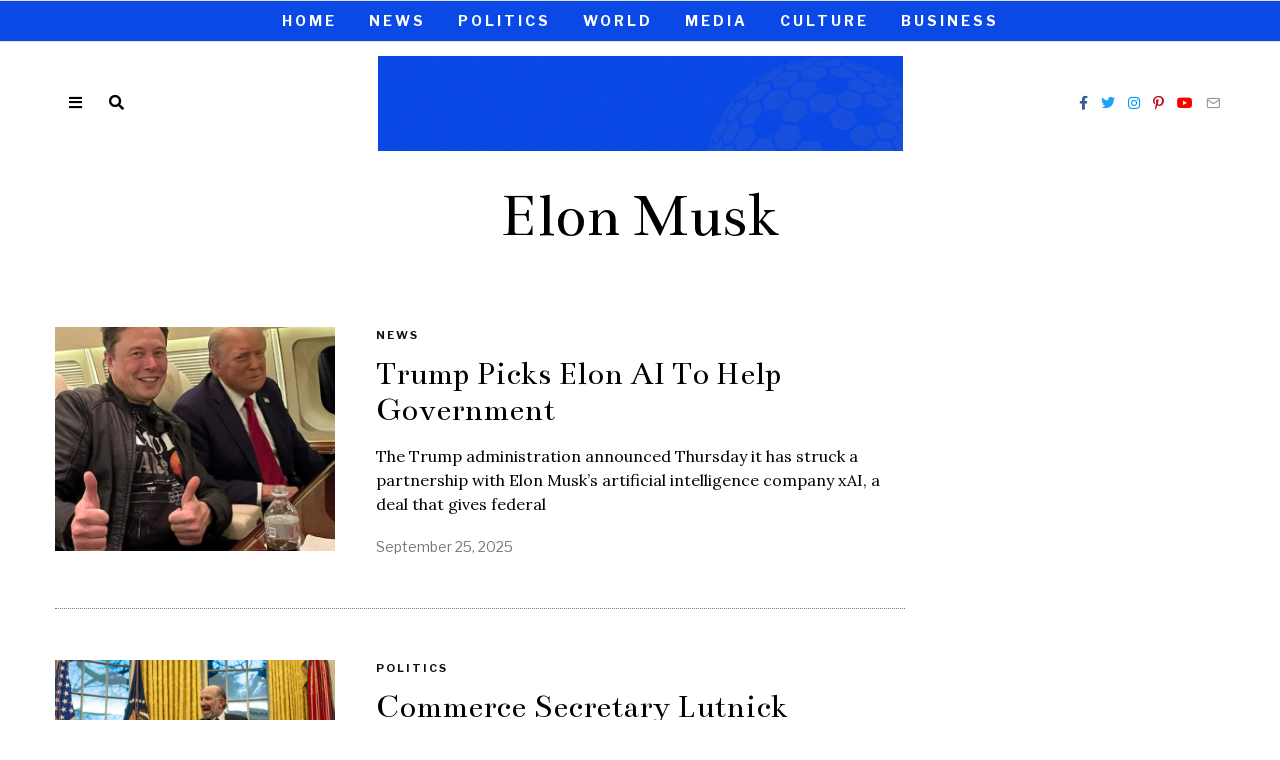

--- FILE ---
content_type: text/html; charset=utf-8
request_url: https://www.google.com/recaptcha/api2/aframe
body_size: 266
content:
<!DOCTYPE HTML><html><head><meta http-equiv="content-type" content="text/html; charset=UTF-8"></head><body><script nonce="UNWSvnQynu-W93iW0t0gqg">/** Anti-fraud and anti-abuse applications only. See google.com/recaptcha */ try{var clients={'sodar':'https://pagead2.googlesyndication.com/pagead/sodar?'};window.addEventListener("message",function(a){try{if(a.source===window.parent){var b=JSON.parse(a.data);var c=clients[b['id']];if(c){var d=document.createElement('img');d.src=c+b['params']+'&rc='+(localStorage.getItem("rc::a")?sessionStorage.getItem("rc::b"):"");window.document.body.appendChild(d);sessionStorage.setItem("rc::e",parseInt(sessionStorage.getItem("rc::e")||0)+1);localStorage.setItem("rc::h",'1765015266069');}}}catch(b){}});window.parent.postMessage("_grecaptcha_ready", "*");}catch(b){}</script></body></html>